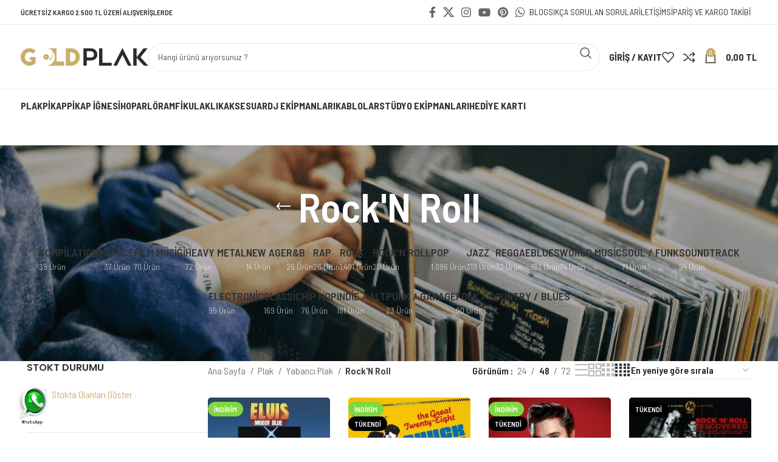

--- FILE ---
content_type: text/css
request_url: https://www.goldplak.com/wp-content/litespeed/css/62cd6dd8b59fb2d513cbeff2a8dffa83.css?ver=090a8
body_size: 21
content:
.widget_layered_nav ul li a:before,.wd-widget-stock-status a:before{content:"";display:inline-block;margin-inline-end:8px;width:1em;height:1em;flex-shrink:0;border:2px solid var(--brdcolor-gray-300);vertical-align:middle;transition:all .2s ease}.widget_layered_nav ul li a:after,.wd-widget-stock-status a:after{position:absolute;top:calc(50% + 1px);transform:translateY(-50%);inset-inline-start:.2em;color:#fff;font-weight:400;font-size:.7em;opacity:0;content:"\f107";font-family:"woodmart-font"}.widget_layered_nav ul li a:hover:before,.wd-widget-stock-status a:hover:before{border-color:var(--wd-primary-color)}.widget_layered_nav ul .chosen a:before,.wd-widget-stock-status a.wd-active:before{background-color:var(--wd-primary-color);border-color:var(--wd-primary-color)}.widget_layered_nav ul .chosen a:after,.wd-widget-stock-status a.wd-active:after{opacity:1}.widget_layered_nav ul li{display:flex;align-items:center}.widget_layered_nav ul li a{position:relative;flex:1 1 auto;padding-inline-end:10px}.widget_layered_nav ul .chosen a{color:var(--color-gray-800);font-weight:600}.widget_layered_nav ul .count{color:var(--color-gray-300)}.wd-widget-stock-status a{position:relative;display:flex;align-items:center}.wd-widget-stock-status a.wd-active{color:var(--color-gray-800);font-weight:600}

--- FILE ---
content_type: text/css
request_url: https://www.goldplak.com/wp-content/litespeed/css/661710a12c587c32c64dd61e6210997e.css?ver=2e5a8
body_size: -310
content:
.shop-loop-head{display:flex;align-items:center;flex-wrap:wrap;justify-content:space-between;gap:10px;margin-bottom:30px;max-width:100%;width:100%}.wd-shop-tools{display:flex;align-items:center;flex-wrap:wrap;gap:10px 30px;max-width:100%}@media (max-width:1024px){.shop-loop-head{margin-bottom:20px}.shop-content-area .shop-loop-head{margin-top:-15px}}@media (max-width:768.98px){.wd-shop-tools{gap:10px}.shop-content-area .shop-loop-head{margin-top:-20px}}

--- FILE ---
content_type: text/css
request_url: https://www.goldplak.com/wp-content/litespeed/css/4ccbbb597d1c77ab6afad9bd3ee2a9a8.css?ver=91687
body_size: 1321
content:
@font-face{font-weight:400;font-style:normal;font-family:"woodmart-font";src:url(//www.goldplak.com/wp-content/themes/woodmart/fonts/woodmart-font-1-400.woff2?v=7.4.3) format("woff2")}:root{--wd-header-banner-h:60px;--wd-text-font:"Barlow Semi Condensed", Arial, Helvetica, sans-serif;--wd-text-font-weight:400;--wd-text-color:rgb(86,86,86);--wd-text-font-size:16px;--wd-title-font:"Barlow Semi Condensed", Arial, Helvetica, sans-serif;--wd-title-font-weight:600;--wd-title-color:#242424;--wd-entities-title-font:"Barlow Semi Condensed", Arial, Helvetica, sans-serif;--wd-entities-title-font-weight:500;--wd-entities-title-color:#333333;--wd-entities-title-color-hover:rgb(51 51 51 / 65%);--wd-alternative-font:"Barlow Semi Condensed", Arial, Helvetica, sans-serif;--wd-widget-title-font:"Poppins", Arial, Helvetica, sans-serif;--wd-widget-title-font-weight:600;--wd-widget-title-transform:uppercase;--wd-widget-title-color:#333;--wd-widget-title-font-size:16px;--wd-header-el-font:"Barlow Semi Condensed", Arial, Helvetica, sans-serif;--wd-header-el-font-weight:700;--wd-header-el-transform:uppercase;--wd-header-el-font-size:16px;--wd-primary-color:#c9ae6a;--wd-alternative-color:#fbbc34;--wd-link-color:#c9ae6a;--wd-link-color-hover:#a58548;--btn-default-bgcolor:#f7f7f7;--btn-default-bgcolor-hover:#efefef;--btn-accented-bgcolor:#c9ae6a;--btn-accented-bgcolor-hover:#c9a040;--wd-form-brd-width:1px;--notices-success-bg:#459647;--notices-success-color:#fff;--notices-warning-bg:#E0B252;--notices-warning-color:#fff}.woodmart-woocommerce-layered-nav .wd-scroll-content{max-height:250px}div.wd-popup.wd-age-verify{max-width:500px}.wd-popup.wd-promo-popup{background-color:#f8f8f8;background-image:none;background-repeat:no-repeat;background-size:contain;background-position:left center}div.wd-popup.wd-promo-popup{max-width:700px}.header-banner{background-color:#61d61d;background-image:none;background-repeat:repeat}.page-title-default{background-color:#000;background-image:none;background-size:cover;background-position:center center}.footer-container{background-image:none;background-repeat:no-repeat;background-size:contain;background-attachment:scroll;background-position:center bottom}.product-labels .product-label.onsale{background-color:#81d742;color:#fff}.product-labels .product-label.new{background-color:#b97ebb;color:#fff}.product-labels .product-label.out-of-stock{background-color:#000;color:#fff}div.wd-popup.popup-quick-view{max-width:450px}@media (max-width:1024px){:root{--wd-header-banner-h:80px}}:root{--wd-container-w:1222px;--wd-form-brd-radius:35px;--btn-default-color:#333;--btn-default-color-hover:#333;--btn-accented-color:#fff;--btn-accented-color-hover:#fff;--btn-default-brd-radius:35px;--btn-default-box-shadow:none;--btn-default-box-shadow-hover:none;--btn-accented-brd-radius:35px;--btn-accented-box-shadow:none;--btn-accented-box-shadow-hover:none;--wd-brd-radius:5px}@media (min-width:1222px){[data-vc-full-width]:not([data-vc-stretch-content]),:is(.vc_section,.vc_row).wd-section-stretch{padding-left:calc((100vw - 1222px - var(--wd-sticky-nav-w) - var(--wd-scroll-w)) / 2);padding-right:calc((100vw - 1222px - var(--wd-sticky-nav-w) - var(--wd-scroll-w)) / 2)}}rs-slides :is([data-type=text],[data-type=button]){font-family:Barlow Semi Condensed!important}rs-slides :is(h1,h2,h3,h4,h5,h6)[data-type=text]{font-family:Barlow Semi Condensed!important}.offcanvas-sidebar-mobile .woodmart-sticky-sidebar-opener:not(.sticky-toolbar){display:none}.term-description{margin-top:90px!important}.wrapp-buttons{display:none}.product-grid-item .price>.amount,.product-grid-item .price ins>.amount{color:#2d2a2a}.attachment-thumbnail{max-width:100px;margin-bottom:20px}.single_add_to_cart_button{background-color:#090}.single_add_to_cart_button:hover{background-color:#0c0}.product-image-summary-wrap .woodmart-social-icons.icons-size-small i{font-size:20px}body .woocommerce-Tabs-panel .wc-tab-inner>div>h2:first-child{text-transform:none;font-weight:600;font-size:26px}.woocommerce-product-gallery .product-image-thumbnail,.product-grid-item .product-element-top a,.product-image-wrap a{display:block;position:relative;overflow:hidden}.woocommerce-product-gallery .product-image-thumbnail img,.product-grid-item .product-element-top a img,.product-image-wrap a img{width:100%;height:auto;-webkit-transform:none;transform:none}.woocommerce-product-gallery .product-image-thumbnail:before,.product-grid-item .product-element-top a:before,.product-image-wrap a:before{content:'';position:absolute;top:0;left:0;width:100%;height:100%;background:-moz-radial-gradient(center,ellipse cover,#fff0 0%,#fff0 7%,rgb(0 0 0 / .06) 100%);background:-webkit-gradient(radial,center center,0,center center,100%,#fff0 0%,#fff0 7%,rgb(0 0 0 / .06) 100%);background:-webkit-radial-gradient(center,ellipse cover,#fff0 0%,#fff0 7%,rgb(0 0 0 / .06) 100%);background:-o-radial-gradient(center,ellipse cover,#fff0 0%,#fff0 7%,rgb(0 0 0 / .06) 100%);background:-ms-radial-gradient(center,ellipse cover,#fff0 0%,#fff0 7%,rgb(0 0 0 / .06) 100%);background:radial-gradient(ellipse at center,#fff0 0%,#fff0 7%,rgb(0 0 0 / .06) 100%)}.added_to_cart,.btn,.button,[type=button],[type=submit],button{padding:12px 100px;font-size:18px}p.stock.out-of-stock{color:red}.tracklist-table td{padding:10px 8px;border-bottom:1px solid #f0f0f0;vertical-align:middle}.play-button{width:40px;/ height:40px;background-color:#fff;border:1px solid #e1e1e1;border-radius:50%;color:#333;cursor:pointer;display:flex;align-items:center;justify-content:center;font-size:14px;padding:0;transition:all 0.2s ease-in-out}.play-button:hover{background-color:#f5f5f5;border-color:#ccc;transform:scale(1.05)}.play-button.playing{background-color:#2c3e50;border-color:#2c3e50;color:#fff}.play-button:not(.playing){padding-left:2px}@media (min-width:1025px){.product-grid-item .wd-entities-title{font-size:14px}.product-grid-item .price{font-size:15px}.widget_product_categories .product-categories li a{font-size:16px}.product_list_widget>li .wd-entities-title{font-size:14px}.price{font-size:15px}.woocommerce-pagination li .page-numbers{font-size:18px}.whb-top-bar .wd-nav-secondary>li>a{font-size:14px}.breadcrumbs a,.breadcrumbs span,.yoast-breadcrumb a,.yoast-breadcrumb span{font-size:14px}.wd-nav-product-cat>li>a{font-size:18px}.wd-sub-menu li a{font-size:16px}}